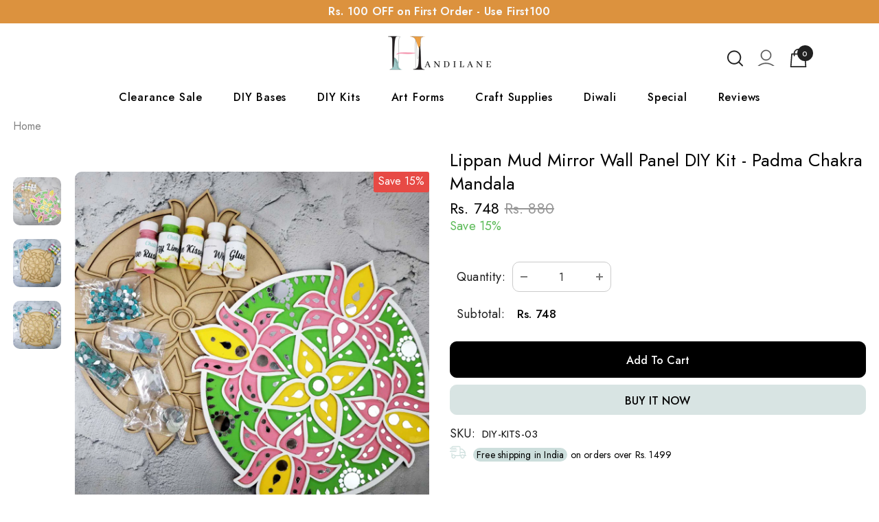

--- FILE ---
content_type: text/javascript
request_url: https://handilane.com/cdn/shop/t/8/assets/globo.options.data.min.js?v=33945743163772257231738209001
body_size: 118
content:
GPOConfigs.options[81342] = {"elements":[{"id":"text-1","type":"text","label":"Fill in your Name :","label_on_cart":"text-name","addon_product":{"product_id":null,"product_handle":null,"variant_id":null,"variant_title":null},"required":true,"hidden_label":false,"max":"8","show_counter":true,"placeholder":"Enter Name Here","helptext":"Ex: Agatsya Vaaridhi. Please refer to the Guide shown in the Third image to get idea of Size","helptext_position":"below","class_name":"","columnWidth":100},{"id":"number-1","type":"number","label":"Fill in the number for your desired Font Style :","label_on_cart":"number-font-style","addon_product":{"product_id":null,"product_handle":null,"variant_id":null,"variant_title":null},"required":true,"hidden_label":false,"min":"1","max":"24","placeholder":"Enter Number Here","helptext":"Ex: 1. You can find the Font Styles shown in the Second image","helptext_position":"below","class_name":"","columnWidth":100,"conditionalField":false,"clo":{"display":"show","match":"all","whens":[{"select":"null","where":"EQUALS","value":""}]}}],"add-elements":null,"watermark":{"remove_watermark":false},"products":{"rule":{"manual":{"enable":true,"ids":[7589043798251,7591765147883,7598082162923]},"automate":{"enable":false,"operator":"and","conditions":[{"select":"TITLE","where":"EQUALS","value":null}]},"all":{"enable":false}}},"status":0}
GPOConfigs.options[82941] = {"elements":[{"id":"text-1","type":"text","label":"Fill in your Name's Initial :","label_on_cart":"text-name-initial","addon_product":{"product_id":null,"product_handle":null,"variant_id":null,"variant_title":null},"required":true,"hidden_label":false,"max":"1","placeholder":"Enter Your Initial Here","helptext":"Ex: R. Please note that only 1 Capital letter will be taken for this Product.","class_name":"","columnWidth":100}],"add-elements":null,"products":{"rule":{"manual":{"enable":true,"ids":[7571890602219,7571888472299]},"automate":{"enable":false,"operator":"and","conditions":[{"select":"TITLE","where":"EQUALS","value":null}]},"all":{"enable":false}}},"status":0}
GPOConfigs.options[251804] = {"elements":[{"id":"checkbox-1","type":"checkbox","label":"Add Back Hook and Back Support ?","label_on_cart":"Back Hook and Back Support","option_values":[{"id":0,"value":"Yes","product_id":8029149004011,"product_handle":"option-set-251804-checkbox-1","variant_id":43882282189035,"variant_title":"Add Back Hook and Back Support ? - Yes - Rs. 15","price":null}],"required":false,"hidden_label":false,"label_has_value":false,"min":"","max":"","default_value":"","helptext":"Choose this option if you want to hang this base on wall.","helptext_position":"below","class_name":"Back Hook and Back Support Option","columnWidth":100}],"add-elements":null,"products":{"rule":{"manual":{"enable":true,"ids":[8029096673515]},"automate":{"enable":false,"operator":"and","conditions":[{"select":"TITLE","where":"EQUALS","value":""}]},"all":{"enable":false}}},"status":1}
